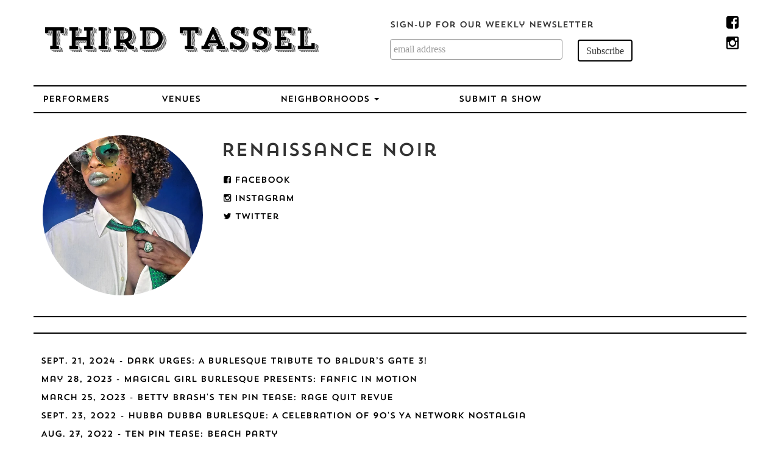

--- FILE ---
content_type: text/html; charset=utf-8
request_url: https://thirdtassel.com/performer/renaissance-noir
body_size: 5105
content:



<!DOCTYPE html>
<html lang="en">
<head>
	<meta charset="utf-8">
	<meta http-equiv="X-UA-Compatible" content="IE=edge">
	<meta name="viewport" content="width=device-width, initial-scale=1">
	
	<title>Renaissance Noir - Third Tassel</title>

	<meta name="google-site-verification" content="sXSWvm-ukJ_VFN2Z8ykXcwVkCsyBPnd3b7R_ZEKIM-0" />
	<link rel="icon" type="image/png" href="/static/ticon.png">

	<link rel="stylesheet" href="https://maxcdn.bootstrapcdn.com/bootstrap/3.3.6/css/bootstrap.min.css" integrity="sha384-1q8mTJOASx8j1Au+a5WDVnPi2lkFfwwEAa8hDDdjZlpLegxhjVME1fgjWPGmkzs7" crossorigin="anonymous">
	<link href="https://maxcdn.bootstrapcdn.com/font-awesome/4.6.1/css/font-awesome.min.css" rel="stylesheet" integrity="sha384-hQpvDQiCJaD2H465dQfA717v7lu5qHWtDbWNPvaTJ0ID5xnPUlVXnKzq7b8YUkbN" crossorigin="anonymous">

	

	<link rel="stylesheet" href="/static/tt3.css">

	<!--[if lt IE 9]>
	<script src="https://oss.maxcdn.com/html5shiv/3.7.2/html5shiv.min.js"></script>
	<script src="https://oss.maxcdn.com/respond/1.4.2/respond.min.js"></script>
	<![endif]-->
</head>
<body>

	<div class="container">
		<div class="row">
			<div class="col-lg-6 col-md-11 col-xs-10">
				<h1><a href="/">Third Tassel</a></h1>
			</div>
			<div class="col-lg-1 col-md-1 col-lg-push-5 social-top col-xs-2">
				<p><a href="https://www.facebook.com/thirdtassel"><i class="fa fa-facebook-square"></i></a></p>
				<p><a href="https://www.instagram.com/thirdtassel/"><i class="fa fa-instagram"></i></a></p>
			</div>
			<div class="col-lg-5 col-lg-pull-1 col-xs-12 subscribe">
				<!-- Begin MailChimp Signup Form -->
				<link href="//cdn-images.mailchimp.com/embedcode/slim-081711.css" rel="stylesheet" type="text/css">
				<style type="text/css">
					#mc-embedded-subscribe, #mce-EMAIL {
						display: inline !important;
					}
					#mce-EMAIL {
						width: 100%;
					}
					#mc-embedded-subscribe {
						margin-top: 3px !important;
					}
				</style>
				<div class="row">
					<div class="col-xs-12">
						<p>Sign-up for our Weekly Newsletter</p>
					</div>
					<div class="col-xs-12">

						<div id="mc_embed_signup">
							<form action="//thirdtassel.us10.list-manage.com/subscribe/post?u=5dd757be38ca0d890032ecd23&amp;id=dc132d8c45" method="post" id="mc-embedded-subscribe-form" name="mc-embedded-subscribe-form" class="validate" target="_blank" novalidate>
							    <div id="mc_embed_signup_scroll">
									<input type="email" value="" name="EMAIL" class="email form-control" id="mce-EMAIL" placeholder="email address" required>
									<input type="hidden" name="b_5dd757be38ca0d890032ecd23_dc132d8c45" tabindex="-1" value="">
									<input type="submit" value="Subscribe" name="subscribe" id="mc-embedded-subscribe" class="btn btn-submit">
							    </div>
							</form>
						</div>
					</div>
				</div>
				<!--End mc_embed_signup-->
			</div>
		</div>
		<div class="row menu">
			<div class="col-lg-2 col-md-2 col-sm-4 col-xs-4"><a href="/index/performers/">Performers</a></div>
			<div class="col-lg-2 col-md-2 col-sm-4 col-xs-4"><a href="/index/venues/">Venues</a></div>
			<!-- Search disabled
			<div class="hidden-md hidden-lg col-sm-4 col-xs-4">
					<a href="/search/">Search</a>
			</div>
			-->
			<div class="col-lg-3 col-md-3 col-sm-4 col-xs-6">
				<div class="dropdown">
					<button type="button" id="dropdownMenu1" data-toggle="dropdown" aria-haspopup="true" aria-expanded="true">Neighborhoods <span class="caret"></span></button>
					<ul class="dropdown-menu" aria-labelledby="dropdownMenu1">
						
							<li><a href="/neighborhood/Bushwick/">Bushwick</a></li>
						
							<li><a href="/neighborhood/East-Village/">East Village</a></li>
						
							<li><a href="/neighborhood/Flatiron-District/">Flatiron District</a></li>
						
							<li><a href="/neighborhood/Gowanus/">Gowanus</a></li>
						
							<li><a href="/neighborhood/Greenwich-Village/">Greenwich Village</a></li>
						
							<li><a href="/neighborhood/Lower-East-Side/">Lower East Side</a></li>
						
							<li><a href="/neighborhood/Midtown/">Midtown</a></li>
						
							<li><a href="/neighborhood/Williamsburg/">Williamsburg</a></li>
						
					</ul>
				</div>
			</div>

			<div class="col-lg-2 col-md-3 col-sm-4 col-xs-6"><a href="/submit/">Submit a Show</a></div>
			<!-- Search disabled
			
				<div class="hidden-xs hidden-sm col-lg-3 col-md-2">
					<form method="get" action="/search/">
						<input type="text" class="form-control" name="q" placeholder="Search for...">
					</form>
				</div>
			
			-->
		</div>

		<div class="row content">
			

<script src="http://variancecharts.com/cdn/variance-noncommercial-standalone-6d26aa2.min.js" charset="UTF-8"></script>
	
<div class="performer">
	<div class="profile">
		<div class="col-lg-3 col-md-4 col-sm-4 col-xs-12 image">
			<p><img src="https://thirdtassel-uploads.s3.amazonaws.com/thumbnails/performer/inbound6546421694977428559.jpeg.500x500_q85_crop.webp?AWSAccessKeyId=ASIA3ENJLU5JM3CIT7NH&amp;Signature=JstYk8Qu2DTtEHUpUtDrCq7RjBY%3D&amp;x-amz-security-token=IQoJb3JpZ2luX2VjEBoaCXVzLWVhc3QtMSJIMEYCIQDvrDMp7tjY1rrxZ4l4M9Mvzz61OcwDHYcsQKIMGfHfDQIhAP0LdHTOtSSJb7QaMjWeAS4uTVhgyPFwBieZmRK3KD%2BBKvoDCOP%2F%2F%2F%2F%2F%2F%2F%2F%2F%2FwEQABoMNzY1Mzk2MjMyMDE4IgzMb1QXwmDVBQ0og8cqzgMZfG7J4gP12%2BoDKCnvYud4DAwbSToKOtN%2BZVf4AnfZG8KrBhTPWm325Jp3RtYO5fJhA6OT3dgUCer%2FMzGbswtFoaGehgB9tKi2DQk5VMs8ZzXcPlibxHS%2BAB24Y6cwA9JhKSCJmHrA7zqAmRWx6F8UTleHg0j2FCMA1sNH%2BVOqYCMp5V2GFuzt%2FOnacBliYz%2Fq59veVu8%2F4WXzViU7Tt4CKNnqoLPG0zDDMQqz3%2BwVwbit9qriozaQ9Te%2FpGG%2Bfzk33J5dZ1Pd%2Bo6Wo8Ls0aaUtJ9LZn8HFF1A43wQHOqJT7phPzVMlL61XQUAGtdd3oeXvo6DBWcFPXcbXH55Sy1Qo8rSYid%2BSHwh%2F2FoxAddrHYJrm8vPGB8Y3rs8267BX46%2BGciJ7J5Qj5CpxUatw7iauVF1iDD%2FLQ%2B0jk0nKEzM9Cw3OCkYtZHEk%2B0O6BHxh45uyaY9QY10Z2WTkxbyYgYaGS2cSzk2eiZvEl2olJqd%2FhSdWl8x09eKyN3LS1IjC1Xt%2BCsiXqenMDYUsBtqNF%2F8AeNSdWZBh96pKuiqGQCFyrl%2BAc%2Bp0pzGbHRXjPyV8uKx7LIQgVklov0f5Z2nqfZErGiRnHW5Q1Z4jQAwmMwi8jJywY6pAFNxbWFifgKcwEjKlp%2BO3THAsKKitCKzJEwt%2B8kfpo7aXXsyEG%2FZIFuBsyEp9ewztt4cq9VQrs34YsReImyhwQQs7TpdMbViqyPhjRZdDPUDuwzFz8YQkzSdIC3Wes3D%2Fkz1%2BeX7YFgLCFhmUPrq44f0LvAtLMN744bXi96wEipAIqSnWkIMc5oM0WFBKNpBCURJF%2BDKFsQLUPHuDmQA7OXgyn8Kg%3D%3D&amp;Expires=1769110319" alt="Renaissance Noir"></p>
		</div>
		
		<div class="col-lg-9 col-md-8 col-sm-8 col-xs-12">
			<h2>Renaissance Noir</h2>
			
			<div class="row social">
				<div class="col-sm-12 col-xs-6"><p><a target="_blank" href="https://www.facebook.com/profile.php?id=100014866477809"><i class="fa fa-facebook-square"></i> Facebook</a></p></div>
				<div class="col-sm-12 col-xs-6"><p><a target="_blank" href="http://instagram.com/renaissancenoir"><i class="fa fa-instagram"></i> Instagram</a></p></div>
				<div class="col-sm-12 col-xs-6"><p><a target="_blank" href="http://twitter.com/RentheMUSE"><i class="fa fa-twitter"></i> Twitter</a></p></div>
				
			</div>
			
		</div>
	</div>

	
		<hr>
		<div class="col-lg-12">
		
		</div>
	

	

	
		<hr>

		<div class="row historical">
			
				
					<div class="col-sm-12">
						<p><a href="/event/9731" itemprop="url">Sept. 21, 2024 - Dark Urges: A Burlesque Tribute to Baldur’s Gate 3!</a></p>
					</div>
				
			
				
					<div class="col-sm-12">
						<p><a href="/event/8340" itemprop="url">May 28, 2023 - Magical Girl Burlesque Presents: Fanfic in Motion</a></p>
					</div>
				
			
				
					<div class="col-sm-12">
						<p><a href="/event/8189" itemprop="url">March 25, 2023 - Betty Brash&#x27;s Ten Pin Tease: Rage Quit Revue</a></p>
					</div>
				
			
				
					<div class="col-sm-12">
						<p><a href="/event/7763" itemprop="url">Sept. 23, 2022 - Hubba Dubba Burlesque: A Celebration of 90&#x27;s YA Network Nostalgia</a></p>
					</div>
				
			
				
					<div class="col-sm-12">
						<p><a href="/event/7650" itemprop="url">Aug. 27, 2022 - Ten Pin Tease: Beach Party</a></p>
					</div>
				
			
				
					<div class="col-sm-12">
						<p><a href="/event/7251" itemprop="url">Jan. 26, 2022 - Silver Tusk Burlesque Awards</a></p>
					</div>
				
			
				
					<div class="col-sm-12">
						<p><a href="/event/7153" itemprop="url">Nov. 23, 2021 - K-Pop That Pastie Frost Fest</a></p>
					</div>
				
			
				
					<div class="col-sm-12">
						<p><a href="/event/6880" itemprop="url">June 26, 2021 - Magical Girl Burlesque&#x27;s Fifth Anniversary</a></p>
					</div>
				
			
				
					<div class="col-sm-12">
						<p><a href="/event/6781" itemprop="url">Jan. 16, 2021 - I Only Perform to The Mountain Goats 3</a></p>
					</div>
				
			
				
					<div class="col-sm-12">
						<p><a href="/event/6720" itemprop="url">Sept. 27, 2020 - Burlesque-n-Beyond</a></p>
					</div>
				
			
				
					<div class="col-sm-12">
						<p><a href="/event/6688" itemprop="url">Sept. 27, 2020 - Comic Con-solation Prize: A Digital Nerdlesque Revue</a></p>
					</div>
				
			
				
					<div class="col-sm-12">
						<p><a href="/event/6549" itemprop="url">April 11, 2020 - D20 Burlesque Live in Your Home!</a></p>
					</div>
				
			
				
					<div class="col-sm-12">
						<p><a href="/event/6302" itemprop="url">Dec. 22, 2019 - The Flirt &amp; Flow Show: Winter Solstice Celebration</a></p>
					</div>
				
			
				
					<div class="col-sm-12">
						<p><a href="/event/6353" itemprop="url">Dec. 21, 2019 - Flirt &amp; Flow Show: Winter Solstice Celebration</a></p>
					</div>
				
			
				
					<div class="col-sm-12">
						<p><a href="/event/6164" itemprop="url">Oct. 12, 2019 - Welcome to the Black Glitter Parade 3</a></p>
					</div>
				
			
				
					<div class="col-sm-12">
						<p><a href="/event/5805" itemprop="url">June 15, 2019 - Magical Girl Burlesque&#x27;s Three Year Anniversary</a></p>
					</div>
				
			
				
					<div class="col-sm-12">
						<p><a href="/event/5611" itemprop="url">April 14, 2019 - The 5th International Nerdlesque Festival: The Big Finish!</a></p>
					</div>
				
			
		</div>
	

</div>



		</div>

		<div class="row footer">
			<div class="col-lg-12">
				<p>&copy; 2026 Third Tassel, Inc. All rights reserved.</p>
			</div>
		</div>

	</div>

	<script src="https://ajax.googleapis.com/ajax/libs/jquery/1.11.3/jquery.min.js"></script>

	<script src="https://maxcdn.bootstrapcdn.com/bootstrap/3.3.6/js/bootstrap.min.js" integrity="sha384-0mSbJDEHialfmuBBQP6A4Qrprq5OVfW37PRR3j5ELqxss1yVqOtnepnHVP9aJ7xS" crossorigin="anonymous"></script>
	
	

	<script type="text/javascript" src="/static/jquery.lazy/jquery.lazy.min.js"></script>
	<script type="text/javascript" src="/static/tt3.js"></script>
	
	
		<script type="text/javascript">
		  var _gaq = _gaq || [];
		  _gaq.push(['_setAccount', 'UA-97720-8']);
		  _gaq.push(['_trackPageview']);

		  (function() {
		    var ga = document.createElement('script'); ga.type = 'text/javascript'; ga.async = true;
		    ga.src = ('https:' == document.location.protocol ? 'https://ssl' : 'http://www') + '.google-analytics.com/ga.js';
		    var s = document.getElementsByTagName('script')[0]; s.parentNode.insertBefore(ga, s);
		  })();
		</script>

		<!-- Google tag (gtag.js) -->
		<script async src="https://www.googletagmanager.com/gtag/js?id=G-P1BND621M9"></script>
		<script>
		  window.dataLayer = window.dataLayer || [];
		  function gtag(){dataLayer.push(arguments);}
		  gtag('js', new Date());

		  gtag('config', 'G-P1BND621M9');
		</script>
		
		<!-- start Mixpanel --><script type="text/javascript">(function(e,b){if(!b.__SV){var a,f,i,g;window.mixpanel=b;b._i=[];b.init=function(a,e,d){function f(b,h){var a=h.split(".");2==a.length&&(b=b[a[0]],h=a[1]);b[h]=function(){b.push([h].concat(Array.prototype.slice.call(arguments,0)))}}var c=b;"undefined"!==typeof d?c=b[d]=[]:d="mixpanel";c.people=c.people||[];c.toString=function(b){var a="mixpanel";"mixpanel"!==d&&(a+="."+d);b||(a+=" (stub)");return a};c.people.toString=function(){return c.toString(1)+".people (stub)"};i="disable time_event track track_pageview track_links track_forms register register_once alias unregister identify name_tag set_config people.set people.set_once people.increment people.append people.union people.track_charge people.clear_charges people.delete_user".split(" ");
		for(g=0;g<i.length;g++)f(c,i[g]);b._i.push([a,e,d])};b.__SV=1.2;a=e.createElement("script");a.type="text/javascript";a.async=!0;a.src="undefined"!==typeof MIXPANEL_CUSTOM_LIB_URL?MIXPANEL_CUSTOM_LIB_URL:"file:"===e.location.protocol&&"//cdn.mxpnl.com/libs/mixpanel-2-latest.min.js".match(/^\/\//)?"https://cdn.mxpnl.com/libs/mixpanel-2-latest.min.js":"//cdn.mxpnl.com/libs/mixpanel-2-latest.min.js";f=e.getElementsByTagName("script")[0];f.parentNode.insertBefore(a,f)}})(document,window.mixpanel||[]);
		mixpanel.init("8768c876411f97b6f98be939a13dc320");</script><!-- end Mixpanel -->

		<script>
			

			mixpanel.track('Visit');
			mixpanel.track_links('a', 'Click');
			mixpanel.track_forms('form', 'Form');
		</script>
	

</body>
</html>


--- FILE ---
content_type: text/css
request_url: https://thirdtassel.com/static/tt3.css
body_size: 1323
content:
@font-face {
    font-family: "trend";
    src: url("/static/trend.woff") format('woff');
}
@font-face {
    font-family: "trend-one";
    src: url("/static/trend-one.woff") format('woff');
}

body {
	background: white;
	font-family: "trend-one", "Helvetica";
}

a {
	color: #000;
}
a.light {
	color: #999;
}
a:hover, a:active, a:focus {
	color: #000;
	opacity: .7;
	text-decoration: none;
}

hr {
	clear: both;
	border: 1px solid #000;
	margin: 24px 0;
}

.content {
	// margin: 0 12px !important;
}

h1, h1 a {
	font-family: "trend";
	font-size: 52px;
	padding: 20px 0;
	color: #000;
}
h1 a:hover, h1 a:hover, h1 a:visited, h1 a:active {
	color: #000;
	opacity: .7;
	text-decoration: none;
}

.social-top {
	text-align: right;
	font-size: 24px;
	padding-top: 42px;
	padding-right: 0;
}
@media (min-width: 750px) {
	.social-top {
		padding-top: 16px;
	}
}
@media (min-width: 1200px) {
	.social-top {
		padding: 22px 0 0 0 !important;
	}
}
.social-top p {
	margin-right: 12px;
	margin-bottom: 0;
}

.menu {
	border-top: 2px solid #000;
	border-bottom: 2px solid #000;
}

.menu a{
	display: inline-block;
	margin-top: 12px;
	margin-bottom: 10px;
	color: #000;
}

.menu button {
    display: inline-block;
    margin-top: 12px;
    margin-bottom: 10px;
    padding: 0;
    color: #000;
    border: 0;
    background: 0;
}

.menu input {
	margin-top: 4px;
	margin-bottom: 2px;
}
.event {
	clear: both;
	overflow: auto;
	padding-top: 12px !important;
	padding-bottom: 12px !important;
}
.event h3 {
	color: #999;
	font-size: 14px;
	margin-top: -12px;
	margin-bottom: 18px;
}
@media (min-width: 970px) {
	.event h3 {
		margin-bottom: 12px;		
	}
}

.search {
	padding-top: 14px !important;
}

.event .details {
	padding-top: 18px;
}
.event .details.small {
	padding-top: 0;
	padding-bottom: 12px;
	margin-top: -12px;
}
.event .details.small p {
	font-size: 12px !important;
	madgin: 0;
	padding: 0;
}
.event .details.small p {
	color: #999;
	text-align: left;
}
.event .time, .event .date, .event .price {
	color: #000;
	font-size: 14px;
	padding: 0;
	margin: 0;
	text-align: right;
}
.event .time, .event .price {
	color: #999;
}

.event h2 {
	font-size: 24px;
	padding: 0;
	margin-top: 18px;
}
.event h2 a {
	color: #000;
}
.event .performing {
	padding-top: 20px;
	padding-bottom: 5px;
}
.event img {
	border-radius: 32px;
	margin-bottom: 6px;
	margin-right: 6px;
	height: 50px;
    width: 50px;
    visibility: hidden;
    display: inline-block;
}
.event .venue {
	padding: 0;
}

.venue {
	margin-top: 18px;
}
.address {
	font-size: 12px;
	color: #999;
}

.article {
	font-family: "Times";
	font-size: 18px;
	font-style: italic;
}
.rating {
	padding: 12px 12px 0 12px;
}

#map {
	display: block;
	margin: 12px 0 24px 0;
	padding: 0;
}

.performer .profile{
	display: block;
	overflow: auto;
	padding: 36px 0 0 0;
}
.performer .image {
	text-align: center;
}
.performer .image img {
	/* margin: 24px 0 0 0;*/
	border-radius: 160px;
	width: 100%;
}
.performer h2 {
	margin-top: 10px;
	padding-bottom: 20px;
}
.performer h3 {
	font-size: 12px;
}
.performer .stat img {
	border-radius: 32px;
}
.performer .social {
	margin-top: -8px;
	color: #999;
	padding: 0 4px;
}
.performer .social a {
	padding-bottom: 10px;
}
.performer .event h2 {
	margin-top: 18px;
	padding: 0 0 10px 0;
}
.historical {
	padding: 12px;
}

.venue {
}
.venue .address {
	color: #999;
}

.performers {
	margin: 24px 0 12px;
}
.performers h2 {
	height: 34px;
}
.performers h2, .performers p {
	font-size: 16px;
	text-align: center;
}
.performers p img {
	border-radius: 160px;
}

.performers-search {
	text-align: right;
	margin: 20px 15px 20px 0;
}
.performers-search select {
	font-family: serif;
	padding: 2px 8px;
}
.performers-paging {
	padding-top: 20px;
}

.footer {
	margin-top: 24px;
	border-top: 2px solid #000;
	padding: 12px 0;
}
.footer p {
	text-align: center;
	font-size: 12px;
}

.submit {
	padding-top: 18px;
}

.thanks h2 {
	font-size: 24px;
}
.thanks p {
	color: #999;
	font-size: 18px;
}
.thanks img {
	width: 100%;
	height: auto;
	border-radius: 1000px;
}


chart {
	width: 88%!important;
	height: 64px !important; 
	margin-top: 12px !important;
	margin-bottom: 48px !important;
}

chart .tick .label {
	color: #000;
}
chart .legend-y, chart .legend-x {
  position: absolute;
}
chart .legend-y {
  left: -80px;
  top: 50%;
  line-height: 10px;
  font-size: 10px;
  -webkit-transform: rotate(-90deg);
  -moz-transform: rotate(-90deg);
  -o-transform: rotate(-90deg);
  transform: rotate(-90deg);
}
chart .legend-x {
  width: 100%;
  text-align: center;
  bottom: -20px;
  font-size: 10px;
  line-height: 10px;
}
chart bar {
	background: black !important;
	border: none !important;
}
chart line path {
	stroke-width: 2px;
	stroke: #000;
}
chart line.average {
	opacity: .2;
}

.subscribe {
	border-top: 2px solid #000;
	padding-top: 16px;
	padding-bottom: 10px;

}
@media (min-width: 1200px) {
	.subscribe {
		border: none;
		padding: 32px 0;
	}
}
.subscribe .btn-submit, .search .btn-submit {
	border: 2px solid #000 !important;
	padding: 6px 12px 4px 12px;
	background: #fff;
}
#mc_embed_signup form {
	padding: 0 !important;
}

form .muted {
	font-height: 12px;
	color: #aaa;
}
.error {
	padding-top: 20px;
}
.error img {
	border-radius: 2000px;
	height:auto;
	width: 100%;
}

label small {
	font-size: 10px;
	color: #900C3F;
}
.form-group .error {
	color: #900C3F;
	font-size: 10px;
	padding: 0;
}
input, .ui-widget, .ui-widget-content {
	font-family: "Times" !important;
	font-size: 16px !important;
}

.post .badge {
	background: #fff;
	color: #333;
}
.post .badge p {
	text-align: center;
}
.post .badge p strong {
	display: block;
	margin-bottom: 6px;
}



--- FILE ---
content_type: text/javascript
request_url: https://thirdtassel.com/static/tt3.js
body_size: 296
content:
function split( val ) {
	return val.split( /,\s*/ );
}
function extractLast( term ) {
	return split( term ).pop();
}
function updateInfo(performer, field, element) {
	var val = $(element).val()
	if($(element).hasClass('btn')) {
		val = !($(element).find('input').prop('checked'))
	}
	$.get('/updateInfo/', {
		slug: performer,
		field: field,
		value: val
	}).done(function(data){
		console.log(data)
	})
}

$(function(){
	$("[data-toggle='tooltip']").tooltip();

	if($("*[name=date]").length)
		$("*[name=date]").appendDtpicker();

	if($("input[name='performing']").length) {
		$("input[name='performing']").tagit({
			'allowSpaces': true,
			'autocomplete': {
				'source': function( request, response ) {
					$.getJSON('/autocomplete/performing/', {
						'term': extractLast(request.term)
					}, response );
				},
			},
		});
	}

	if($("input[name='venue']").length) {
		$("input[name='venue']").tagit({
			'allowSpaces': true,
			'autocomplete': {
				'source': function( request, response ) {
					$.getJSON('/autocomplete/venue/', {
						'term': extractLast(request.term)
					}, response );
				},
			},
		});
	}

});

$('.lazy').Lazy({
	effect: 'fadeIn',
	afterLoad: function(element) {
		$(element).css('visibility', 'initial')
	}
})